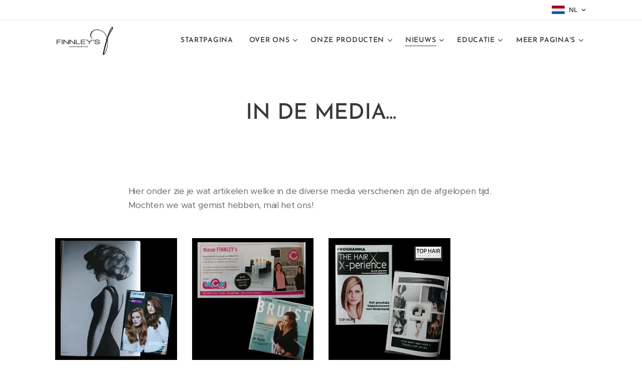

--- FILE ---
content_type: text/html; charset=UTF-8
request_url: https://www.finnleys.eu/l/in-de-media/
body_size: 17586
content:
<!DOCTYPE html>
<html class="no-js" prefix="og: https://ogp.me/ns#" lang="nl">
<head><link rel="preconnect" href="https://duyn491kcolsw.cloudfront.net" crossorigin><link rel="preconnect" href="https://fonts.gstatic.com" crossorigin><meta charset="utf-8"><link rel="shortcut icon" href="https://1a672c4b2a.clvaw-cdnwnd.com/7ae26c0033768b8d1f034027b17f73be/200000094-18fba19f30/favicon%20%283%29.ico?ph=1a672c4b2a"><link rel="apple-touch-icon" href="https://1a672c4b2a.clvaw-cdnwnd.com/7ae26c0033768b8d1f034027b17f73be/200000094-18fba19f30/favicon%20%283%29.ico?ph=1a672c4b2a"><link rel="icon" href="https://1a672c4b2a.clvaw-cdnwnd.com/7ae26c0033768b8d1f034027b17f73be/200000094-18fba19f30/favicon%20%283%29.ico?ph=1a672c4b2a">
    <meta http-equiv="X-UA-Compatible" content="IE=edge">
    <title>IN DE MEDIA... :: Finnley-s</title>
    <meta name="viewport" content="width=device-width,initial-scale=1">
    <meta name="msapplication-tap-highlight" content="no">
    
    <link href="https://duyn491kcolsw.cloudfront.net/files/0r/0rk/0rklmm.css?ph=1a672c4b2a" media="print" rel="stylesheet">
    <link href="https://duyn491kcolsw.cloudfront.net/files/2e/2e5/2e5qgh.css?ph=1a672c4b2a" media="screen and (min-width:100000em)" rel="stylesheet" data-type="cq" disabled>
    <link rel="stylesheet" href="https://duyn491kcolsw.cloudfront.net/files/41/41k/41kc5i.css?ph=1a672c4b2a"><link rel="stylesheet" href="https://duyn491kcolsw.cloudfront.net/files/3b/3b2/3b2e8e.css?ph=1a672c4b2a" media="screen and (min-width:37.5em)"><link rel="stylesheet" href="https://duyn491kcolsw.cloudfront.net/files/2v/2vp/2vpyx8.css?ph=1a672c4b2a" data-wnd_color_scheme_file=""><link rel="stylesheet" href="https://duyn491kcolsw.cloudfront.net/files/34/34q/34qmjb.css?ph=1a672c4b2a" data-wnd_color_scheme_desktop_file="" media="screen and (min-width:37.5em)" disabled=""><link rel="stylesheet" href="https://duyn491kcolsw.cloudfront.net/files/1j/1jo/1jorv9.css?ph=1a672c4b2a" data-wnd_additive_color_file=""><link rel="stylesheet" href="https://duyn491kcolsw.cloudfront.net/files/1q/1q6/1q648d.css?ph=1a672c4b2a" data-wnd_typography_file=""><link rel="stylesheet" href="https://duyn491kcolsw.cloudfront.net/files/48/48d/48d6xr.css?ph=1a672c4b2a" data-wnd_typography_desktop_file="" media="screen and (min-width:37.5em)" disabled=""><script>(()=>{let e=!1;const t=()=>{if(!e&&window.innerWidth>=600){for(let e=0,t=document.querySelectorAll('head > link[href*="css"][media="screen and (min-width:37.5em)"]');e<t.length;e++)t[e].removeAttribute("disabled");e=!0}};t(),window.addEventListener("resize",t),"container"in document.documentElement.style||fetch(document.querySelector('head > link[data-type="cq"]').getAttribute("href")).then((e=>{e.text().then((e=>{const t=document.createElement("style");document.head.appendChild(t),t.appendChild(document.createTextNode(e)),import("https://duyn491kcolsw.cloudfront.net/client/js.polyfill/container-query-polyfill.modern.js").then((()=>{let e=setInterval((function(){document.body&&(document.body.classList.add("cq-polyfill-loaded"),clearInterval(e))}),100)}))}))}))})()</script>
<link rel="preload stylesheet" href="https://duyn491kcolsw.cloudfront.net/files/2m/2m8/2m8msc.css?ph=1a672c4b2a" as="style"><meta name="description" content="Hier onder zie je wat artikelen welke in de diverse media verschenen zijn de afgelopen tijd. Mochten we wat gemist hebben, mail het ons!"><meta name="keywords" content=""><meta name="generator" content="Webnode 2"><meta name="apple-mobile-web-app-capable" content="no"><meta name="apple-mobile-web-app-status-bar-style" content="black"><meta name="format-detection" content="telephone=no"><!-- Google Tag Manager -->
<script>(function(w,d,s,l,i){w[l]=w[l]||[];w[l].push({'gtm.start':
new Date().getTime(),event:'gtm.js'});var f=d.getElementsByTagName(s)[0],
j=d.createElement(s),dl=l!='dataLayer'?'&l='+l:'';j.async=true;j.src=
'https://www.googletagmanager.com/gtm.js?id='+i+dl;f.parentNode.insertBefore(j,f);
})(window,document,'script','dataLayer','GTM-KWJ9XCD8');</script>
<!-- End Google Tag Manager -->




<meta property="og:url" content="https://finnleys.eu/l/in-de-media/"><meta property="og:title" content="IN DE MEDIA... :: Finnley-s"><meta property="og:type" content="article"><meta property="og:description" content="Hier onder zie je wat artikelen welke in de diverse media verschenen zijn de afgelopen tijd. Mochten we wat gemist hebben, mail het ons!"><meta property="og:site_name" content="Finnley-s"><meta property="og:image" content="https://1a672c4b2a.clvaw-cdnwnd.com/7ae26c0033768b8d1f034027b17f73be/200000123-f011af10a2/700/tophair%20juni%202017.png?ph=1a672c4b2a"><meta property="og:article:published_time" content="2017-06-06T00:00:00+0200"><meta property="fb:app_id" content="225951590755638"><meta name="robots" content="index,follow"><link rel="canonical" href="https://www.finnleys.eu/l/in-de-media/"><script>window.checkAndChangeSvgColor=function(c){try{var a=document.getElementById(c);if(a){c=[["border","borderColor"],["outline","outlineColor"],["color","color"]];for(var h,b,d,f=[],e=0,m=c.length;e<m;e++)if(h=window.getComputedStyle(a)[c[e][1]].replace(/\s/g,"").match(/^rgb[a]?\(([0-9]{1,3}),([0-9]{1,3}),([0-9]{1,3})/i)){b="";for(var g=1;3>=g;g++)b+=("0"+parseInt(h[g],10).toString(16)).slice(-2);"0"===b.charAt(0)&&(d=parseInt(b.substr(0,2),16),d=Math.max(16,d),b=d.toString(16)+b.slice(-4));f.push(c[e][0]+"="+b)}if(f.length){var k=a.getAttribute("data-src"),l=k+(0>k.indexOf("?")?"?":"&")+f.join("&");a.src!=l&&(a.src=l,a.outerHTML=a.outerHTML)}}}catch(n){}};</script><script>
		window._gtmDataLayer = window._gtmDataLayer || [];
		(function(w,d,s,l,i){w[l]=w[l]||[];w[l].push({'gtm.start':new Date().getTime(),event:'gtm.js'});
		var f=d.getElementsByTagName(s)[0],j=d.createElement(s),dl=l!='dataLayer'?'&l='+l:'';
		j.async=true;j.src='https://www.googletagmanager.com/gtm.js?id='+i+dl;f.parentNode.insertBefore(j,f);})
		(window,document,'script','_gtmDataLayer','GTM-542MMSL');</script></head>
<body class="l wt-blogpost l-default l-d-none b-btn-sq b-btn-s-l b-btn-dn b-btn-bw-1 img-d-n img-t-o img-h-z line-solid b-e-ds lbox-d c-s-m   hb-on wnd-tce  wnd-fe wnd-multilang"><noscript>
				<iframe
				 src="https://www.googletagmanager.com/ns.html?id=GTM-542MMSL"
				 height="0"
				 width="0"
				 style="display:none;visibility:hidden"
				 >
				 </iframe>
			</noscript>

<div class="wnd-page l-page cs-gray ac-none t-t-fs-m t-t-fw-l t-t-sp t-t-d-n t-s-fs-s t-s-fw-l t-s-sp-n t-s-d-n t-p-fs-s t-p-fw-m t-p-sp-n t-h-fs-s t-h-fw-l t-h-sp t-bq-fs-s t-bq-fw-l t-bq-sp t-bq-d-l t-btn-fw-l t-nav-fw-s t-pd-fw-s t-nav-tt-u">
    <div class="l-w t cf t-31">
        <div class="l-bg cf">
            <div class="s-bg-l">
                
                
            </div>
        </div>
        <header class="l-h cf">
            <div class="sw cf">
	<div class="sw-c cf"><section class="s s-hb cf sc-w   wnd-w-default wnd-hbl-on">
	<div class="s-w cf">
		<div class="s-o cf">
			<div class="s-bg cf">
                <div class="s-bg-l">
                    
                    
                </div>
			</div>
			<div class="s-c">
                <div class="s-hb-c cf">
                    <div class="hb-si">
                        
                    </div>
                    <div class="hb-ci">
                        
                    </div>
                    <div class="hb-ccy">
                        
                    </div>
                    <div class="hb-lang">
                        <div class="hbl">
    <div class="hbl-c">
        <span class="hbl-a">
            <span class="hbl-a-t">
                <span class="lang-nl">nl</span>
            </span>
        </span>
        <div class="hbl-i lang-items">
            <ul class="hbl-i-l">
                <li selected>
                    <span class="lang-nl">nl</span>
                </li><li>
                    <a href="/en/"><span class="lang-en">en</span></a>
                </li><li>
                    <a href="/de/"><span class="lang-de">de</span></a>
                </li><li>
                    <a href="/fr/"><span class="lang-fr">fr</span></a>
                </li>
            </ul>
        </div>
    </div>
</div>
                    </div>
                </div>
			</div>
		</div>
	</div>
</section><section data-space="true" class="s s-hn s-hn-default wnd-mt-classic wnd-na-c logo-classic sc-w   wnd-w-default wnd-nh-m wnd-nav-sticky menu-default-underline">
	<div class="s-w">
		<div class="s-o">

			<div class="s-bg">
                <div class="s-bg-l">
                    
                    
                </div>
			</div>

			<div class="h-w h-f wnd-fixed">

				<div class="n-l">
					<div class="s-c menu-nav">
						<div class="logo-block">
							<div class="b b-l logo logo-default logo-nb brandon-grotesque wnd-iar-2-1 logo-32 b-ls-l" id="wnd_LogoBlock_38016" data-wnd_mvc_type="wnd.fe.LogoBlock">
	<div class="b-l-c logo-content">
		<a class="b-l-link logo-link" href="/home/">

			<div class="b-l-image logo-image">
				<div class="b-l-image-w logo-image-cell">
                    <picture><source type="image/webp" srcset="https://1a672c4b2a.clvaw-cdnwnd.com/7ae26c0033768b8d1f034027b17f73be/200002540-19ced19cf1/450/finnleys%20logo%202016%20erg%20klein%20website.webp?ph=1a672c4b2a 264w, https://1a672c4b2a.clvaw-cdnwnd.com/7ae26c0033768b8d1f034027b17f73be/200002540-19ced19cf1/700/finnleys%20logo%202016%20erg%20klein%20website.webp?ph=1a672c4b2a 264w, https://1a672c4b2a.clvaw-cdnwnd.com/7ae26c0033768b8d1f034027b17f73be/200002540-19ced19cf1/finnleys%20logo%202016%20erg%20klein%20website.webp?ph=1a672c4b2a 264w" sizes="(min-width: 600px) 450px, (min-width: 360px) calc(100vw * 0.8), 100vw" ><img src="https://1a672c4b2a.clvaw-cdnwnd.com/7ae26c0033768b8d1f034027b17f73be/200001041-e3596e359b/finnleys%20logo%202016%20erg%20klein%20website.png?ph=1a672c4b2a" alt="" width="264" height="135" class="wnd-logo-img" ></picture>
				</div>
			</div>

			

			<div class="b-l-br logo-br"></div>

			<div class="b-l-text logo-text-wrapper">
				<div class="b-l-text-w logo-text">
					<span class="b-l-text-c logo-text-cell"></span>
				</div>
			</div>

		</a>
	</div>
</div>
						</div>

						<div id="menu-slider">
							<div id="menu-block">
								<nav id="menu"><div class="menu-font menu-wrapper">
	<a href="#" class="menu-close" rel="nofollow" title="Close Menu"></a>
	<ul role="menubar" aria-label="Menu" class="level-1">
		<li role="none" class="wnd-homepage">
			<a class="menu-item" role="menuitem" href="/home/"><span class="menu-item-text">Startpagina</span></a>
			
		</li><li role="none" class="wnd-with-submenu">
			<a class="menu-item" role="menuitem" href="/over-ons/"><span class="menu-item-text">Over ons</span></a>
			<ul role="menubar" aria-label="Menu" class="level-2">
		<li role="none">
			<a class="menu-item" role="menuitem" href="/earth-support/"><span class="menu-item-text">EARTH SUPPORT</span></a>
			
		</li><li role="none">
			<a class="menu-item" role="menuitem" href="/social-impact/"><span class="menu-item-text">SOCIAL IMPACT</span></a>
			
		</li>
	</ul>
		</li><li role="none" class="wnd-with-submenu">
			<a class="menu-item" role="menuitem" href="/onze-producten/"><span class="menu-item-text">ONZE PRODUCTEN</span></a>
			<ul role="menubar" aria-label="Menu" class="level-2">
		<li role="none">
			<a class="menu-item" role="menuitem" href="/bleach-collection-test-2/"><span class="menu-item-text">BLEACH COLLECTION</span></a>
			
		</li><li role="none">
			<a class="menu-item" role="menuitem" href="/care-collection-new/"><span class="menu-item-text">CARE COLLECTION</span></a>
			
		</li><li role="none" class="wnd-with-submenu">
			<a class="menu-item" role="menuitem" href="/color-collection/"><span class="menu-item-text">COLOR COLLECTION</span></a>
			<ul role="menubar" aria-label="Menu" class="level-3">
		<li role="none">
			<a class="menu-item" role="menuitem" href="/creative-color-mask/"><span class="menu-item-text">CREATIVE COLOR MASK</span></a>
			
		</li><li role="none">
			<a class="menu-item" role="menuitem" href="/color2/"><span class="menu-item-text">HAIR CREAM COLOR </span></a>
			
		</li><li role="none">
			<a class="menu-item" role="menuitem" href="/lift-color/"><span class="menu-item-text">LIFT &amp; COLOR</span></a>
			
		</li><li role="none">
			<a class="menu-item" role="menuitem" href="/awesome-liquids/"><span class="menu-item-text">AWESOME LIQUIDS</span></a>
			
		</li><li role="none">
			<a class="menu-item" role="menuitem" href="/direct-fantasy-colors/"><span class="menu-item-text">DIRECT FANTASY COLORS</span></a>
			
		</li><li role="none">
			<a class="menu-item" role="menuitem" href="/simplex/"><span class="menu-item-text">SIMPLEX</span></a>
			
		</li><li role="none">
			<a class="menu-item" role="menuitem" href="/skin-cleaner/"><span class="menu-item-text">SKIN CLEANER</span></a>
			
		</li><li role="none">
			<a class="menu-item" role="menuitem" href="/speed-up-drops/"><span class="menu-item-text">SPEED UP DROPS</span></a>
			
		</li><li role="none">
			<a class="menu-item" role="menuitem" href="/embossed-foil/"><span class="menu-item-text">EMBOSSED FOIL</span></a>
			
		</li><li role="none">
			<a class="menu-item" role="menuitem" href="/wenkies/"><span class="menu-item-text">WENKIES</span></a>
			
		</li><li role="none">
			<a class="menu-item" role="menuitem" href="/kopie-van-speed-up-drops/"><span class="menu-item-text">COLOR THICKENER</span></a>
			
		</li><li role="none">
			<a class="menu-item" role="menuitem" href="/tinctoria/"><span class="menu-item-text">TINCTORIA</span></a>
			
		</li>
	</ul>
		</li><li role="none">
			<a class="menu-item" role="menuitem" href="/crown-collection2/"><span class="menu-item-text">CROWN COLLECTION</span></a>
			
		</li><li role="none">
			<a class="menu-item" role="menuitem" href="/filltastic/"><span class="menu-item-text">FILLTASTIC</span></a>
			
		</li><li role="none">
			<a class="menu-item" role="menuitem" href="/homecollection/"><span class="menu-item-text">HOME COLLECTION</span></a>
			
		</li><li role="none">
			<a class="menu-item" role="menuitem" href="/intense-shampoo/"><span class="menu-item-text">INTENSE SHAMPOO&#039;S</span></a>
			
		</li><li role="none">
			<a class="menu-item" role="menuitem" href="/kopie-van-stay-pretty-pillowcase/"><span class="menu-item-text">MR. FINNLEY&#039;S</span></a>
			
		</li><li role="none">
			<a class="menu-item" role="menuitem" href="/organic-twist-collection2/"><span class="menu-item-text">ORGANIC TWIST COLLECTION</span></a>
			
		</li><li role="none">
			<a class="menu-item" role="menuitem" href="/private-collection-test/"><span class="menu-item-text">PRIVATE COLLECTION </span></a>
			
		</li><li role="none">
			<a class="menu-item" role="menuitem" href="/specialist-collection-new/"><span class="menu-item-text">SPECIALIST COLLECTION</span></a>
			
		</li><li role="none">
			<a class="menu-item" role="menuitem" href="/style-icons/"><span class="menu-item-text">STYLE ICONS</span></a>
			
		</li><li role="none">
			<a class="menu-item" role="menuitem" href="/sunblocks-new/"><span class="menu-item-text">SUNBLOCKS</span></a>
			
		</li><li role="none">
			<a class="menu-item" role="menuitem" href="/texture-technicals-test/"><span class="menu-item-text">TEXTURE TECHNICALS</span></a>
			
		</li><li role="none">
			<a class="menu-item" role="menuitem" href="/tools/"><span class="menu-item-text">TOOLS</span></a>
			
		</li><li role="none">
			<a class="menu-item" role="menuitem" href="/giftboxes/"><span class="menu-item-text">GIFTBOXES</span></a>
			
		</li><li role="none">
			<a class="menu-item" role="menuitem" href="/stay-pretty-pillowcase/"><span class="menu-item-text">STAY PRETTY PILLOWCASE</span></a>
			
		</li>
	</ul>
		</li><li role="none" class="wnd-active-path wnd-with-submenu">
			<a class="menu-item" role="menuitem" href="/nieuws/"><span class="menu-item-text">NIEUWS</span></a>
			<ul role="menubar" aria-label="Menu" class="level-2">
		<li role="none">
			<a class="menu-item" role="menuitem" href="/events/"><span class="menu-item-text">EVENTS</span></a>
			
		</li>
	</ul>
		</li><li role="none" class="wnd-with-submenu">
			<a class="menu-item" role="menuitem" href="/educatie2/"><span class="menu-item-text">EDUCATIE</span></a>
			<ul role="menubar" aria-label="Menu" class="level-2">
		<li role="none">
			<a class="menu-item" role="menuitem" href="/educators/"><span class="menu-item-text">EDUCATORS</span></a>
			
		</li><li role="none">
			<a class="menu-item" role="menuitem" href="/educatie/"><span class="menu-item-text">EDUCATIEBROCHURE</span></a>
			
		</li><li role="none">
			<a class="menu-item" role="menuitem" href="/lokaties/"><span class="menu-item-text">LOCATIES</span></a>
			
		</li>
	</ul>
		</li><li role="none">
			<a class="menu-item" role="menuitem" href="/professionals-2021/"><span class="menu-item-text">PROFESSIONALS</span></a>
			
		</li><li role="none" class="wnd-with-submenu">
			<a class="menu-item" role="menuitem" href="/contact/"><span class="menu-item-text">CUSTOMER SERVICE</span></a>
			<ul role="menubar" aria-label="Menu" class="level-2">
		<li role="none">
			<a class="menu-item" role="menuitem" href="/worldwide/"><span class="menu-item-text">Worldwide</span></a>
			
		</li><li role="none">
			<a class="menu-item" role="menuitem" href="/privacy-disclaimer/"><span class="menu-item-text">Privacy &amp; Disclaimer</span></a>
			
		</li><li role="none">
			<a class="menu-item" role="menuitem" href="/retouren/"><span class="menu-item-text">Retouren</span></a>
			
		</li><li role="none">
			<a class="menu-item" role="menuitem" href="/klachten/"><span class="menu-item-text">Garantie &amp; Klachten</span></a>
			
		</li><li role="none">
			<a class="menu-item" role="menuitem" href="/alv/"><span class="menu-item-text">ALV</span></a>
			
		</li><li role="none">
			<a class="menu-item" role="menuitem" href="/vragen-feedback/"><span class="menu-item-text">Vragen &amp; Feedback</span></a>
			
		</li>
	</ul>
		</li><li role="none">
			<a class="menu-item" role="menuitem" href="/vacatures/"><span class="menu-item-text">Vacatures</span></a>
			
		</li><li role="none">
			<a class="menu-item" role="menuitem" href="/algemene-voorwaarden/"><span class="menu-item-text">Algemene Voorwaarden</span></a>
			
		</li><li role="none">
			<a class="menu-item" role="menuitem" href="/privacybeleid/"><span class="menu-item-text">Privacybeleid</span></a>
			
		</li>
	</ul>
	<span class="more-text">Meer pagina's</span>
</div></nav>
							</div>
						</div>

						<div class="cart-and-mobile">
							
							

							<div id="menu-mobile">
								<a href="#" id="menu-submit"><span></span>Menu</a>
							</div>
						</div>

					</div>
				</div>

			</div>

		</div>
	</div>
</section></div>
</div>
        </header>
        <main class="l-m cf">
            <div class="sw cf">
	<div class="sw-c cf"><section data-space="true" class="s s-hm s-hm-bdh s-bdh cf sc-w   wnd-w-default wnd-s-normal wnd-h-auto wnd-nh-m wnd-p-cc hn-default">
    <div class="s-w cf">
	    <div class="s-o cf">
	        <div class="s-bg cf">
                <div class="s-bg-l">
                    
                    
                </div>
	        </div>
	        <div class="h-c s-c cf">
		        <div class="s-bdh-c b b-s-l b-s-r b-cs cf">
			        <div class="s-bdh-w">
			            <h1 class="s-bdh-t"><div class="ld">
	<span class="ld-c"><p><b>IN DE MEDIA...</b></p></span>
</div></h1>
			            <span class="s-bdh-d"></span>
			        </div>
		        </div>
	        </div>
	    </div>
    </div>
</section><section class="s s-basic cf sc-w   wnd-w-default wnd-s-normal wnd-h-auto" data-wnd_brightness="0" data-wnd_last_section>
	<div class="s-w cf">
		<div class="s-o s-fs cf">
			<div class="s-bg cf">
				<div class="s-bg-l">
                    
					
				</div>
			</div>
			<div class="s-c s-fs cf">
				<div class="ez cf wnd-no-cols">
	<div class="ez-c"><div class="b b-text cf">
	<div class="b-c b-text-c b-s b-s-t60 b-s-b60 b-cs cf"><p>Hier onder zie je wat artikelen welke in de diverse media verschenen zijn de afgelopen tijd. Mochten we wat gemist hebben, mail het ons!</p></div>
</div><div class="gal-app b-gal b b-s" id="wnd_PhotoGalleryBlock_63397" data-content="{&quot;variant&quot;:&quot;default&quot;,&quot;gridCount&quot;:4,&quot;id&quot;:&quot;wnd_PhotoGalleryBlock_63397&quot;,&quot;items&quot;:[{&quot;id&quot;:200000123,&quot;title&quot;:&quot;&quot;,&quot;orientation&quot;:&quot;square&quot;,&quot;aspectRatio&quot;:&quot;1:1&quot;,&quot;size&quot;:{&quot;width&quot;:680,&quot;height&quot;:680},&quot;img&quot;:{&quot;mimeType&quot;:&quot;image/jpeg&quot;,&quot;src&quot;:&quot;https://1a672c4b2a.clvaw-cdnwnd.com/7ae26c0033768b8d1f034027b17f73be/200000123-f011af10a2/tophair%20juni%202017.png?ph=1a672c4b2a&quot;},&quot;sources&quot;:[{&quot;mimeType&quot;:&quot;image/png&quot;,&quot;sizes&quot;:[{&quot;width&quot;:450,&quot;height&quot;:450,&quot;src&quot;:&quot;https://1a672c4b2a.clvaw-cdnwnd.com/7ae26c0033768b8d1f034027b17f73be/200000123-f011af10a2/450/tophair%20juni%202017.png?ph=1a672c4b2a&quot;},{&quot;width&quot;:680,&quot;height&quot;:680,&quot;src&quot;:&quot;https://1a672c4b2a.clvaw-cdnwnd.com/7ae26c0033768b8d1f034027b17f73be/200000123-f011af10a2/700/tophair%20juni%202017.png?ph=1a672c4b2a&quot;},{&quot;width&quot;:680,&quot;height&quot;:680,&quot;src&quot;:&quot;https://1a672c4b2a.clvaw-cdnwnd.com/7ae26c0033768b8d1f034027b17f73be/200000123-f011af10a2/tophair%20juni%202017.png?ph=1a672c4b2a&quot;}]},{&quot;mimeType&quot;:&quot;image/webp&quot;,&quot;sizes&quot;:[{&quot;width&quot;:450,&quot;height&quot;:450,&quot;src&quot;:&quot;https://1a672c4b2a.clvaw-cdnwnd.com/7ae26c0033768b8d1f034027b17f73be/200002522-f0dc5f0dc9/450/tophair%20juni%202017.webp?ph=1a672c4b2a&quot;},{&quot;width&quot;:680,&quot;height&quot;:680,&quot;src&quot;:&quot;https://1a672c4b2a.clvaw-cdnwnd.com/7ae26c0033768b8d1f034027b17f73be/200002522-f0dc5f0dc9/700/tophair%20juni%202017.webp?ph=1a672c4b2a&quot;},{&quot;width&quot;:680,&quot;height&quot;:680,&quot;src&quot;:&quot;https://1a672c4b2a.clvaw-cdnwnd.com/7ae26c0033768b8d1f034027b17f73be/200002522-f0dc5f0dc9/tophair%20juni%202017.webp?ph=1a672c4b2a&quot;}]}]},{&quot;id&quot;:200000121,&quot;title&quot;:&quot;&quot;,&quot;orientation&quot;:&quot;square&quot;,&quot;aspectRatio&quot;:&quot;1:1&quot;,&quot;size&quot;:{&quot;width&quot;:680,&quot;height&quot;:680},&quot;img&quot;:{&quot;mimeType&quot;:&quot;image/jpeg&quot;,&quot;src&quot;:&quot;https://1a672c4b2a.clvaw-cdnwnd.com/7ae26c0033768b8d1f034027b17f73be/200000121-f3f5200ca7/tilburg%20bruist%20april%202017.png?ph=1a672c4b2a&quot;},&quot;sources&quot;:[{&quot;mimeType&quot;:&quot;image/png&quot;,&quot;sizes&quot;:[{&quot;width&quot;:450,&quot;height&quot;:450,&quot;src&quot;:&quot;https://1a672c4b2a.clvaw-cdnwnd.com/7ae26c0033768b8d1f034027b17f73be/200000121-f3f5200ca7/450/tilburg%20bruist%20april%202017.png?ph=1a672c4b2a&quot;},{&quot;width&quot;:680,&quot;height&quot;:680,&quot;src&quot;:&quot;https://1a672c4b2a.clvaw-cdnwnd.com/7ae26c0033768b8d1f034027b17f73be/200000121-f3f5200ca7/700/tilburg%20bruist%20april%202017.png?ph=1a672c4b2a&quot;},{&quot;width&quot;:680,&quot;height&quot;:680,&quot;src&quot;:&quot;https://1a672c4b2a.clvaw-cdnwnd.com/7ae26c0033768b8d1f034027b17f73be/200000121-f3f5200ca7/tilburg%20bruist%20april%202017.png?ph=1a672c4b2a&quot;}]},{&quot;mimeType&quot;:&quot;image/webp&quot;,&quot;sizes&quot;:[{&quot;width&quot;:450,&quot;height&quot;:450,&quot;src&quot;:&quot;https://1a672c4b2a.clvaw-cdnwnd.com/7ae26c0033768b8d1f034027b17f73be/200002525-b8d8ab8d8d/450/tilburg%20bruist%20april%202017.webp?ph=1a672c4b2a&quot;},{&quot;width&quot;:680,&quot;height&quot;:680,&quot;src&quot;:&quot;https://1a672c4b2a.clvaw-cdnwnd.com/7ae26c0033768b8d1f034027b17f73be/200002525-b8d8ab8d8d/700/tilburg%20bruist%20april%202017.webp?ph=1a672c4b2a&quot;},{&quot;width&quot;:680,&quot;height&quot;:680,&quot;src&quot;:&quot;https://1a672c4b2a.clvaw-cdnwnd.com/7ae26c0033768b8d1f034027b17f73be/200002525-b8d8ab8d8d/tilburg%20bruist%20april%202017.webp?ph=1a672c4b2a&quot;}]}]},{&quot;id&quot;:200000122,&quot;title&quot;:&quot;&quot;,&quot;orientation&quot;:&quot;square&quot;,&quot;aspectRatio&quot;:&quot;1:1&quot;,&quot;size&quot;:{&quot;width&quot;:680,&quot;height&quot;:680},&quot;img&quot;:{&quot;mimeType&quot;:&quot;image/jpeg&quot;,&quot;src&quot;:&quot;https://1a672c4b2a.clvaw-cdnwnd.com/7ae26c0033768b8d1f034027b17f73be/200000122-9732c982c8/tophair%20programma%20boekje%202017.png?ph=1a672c4b2a&quot;},&quot;sources&quot;:[{&quot;mimeType&quot;:&quot;image/png&quot;,&quot;sizes&quot;:[{&quot;width&quot;:450,&quot;height&quot;:450,&quot;src&quot;:&quot;https://1a672c4b2a.clvaw-cdnwnd.com/7ae26c0033768b8d1f034027b17f73be/200000122-9732c982c8/450/tophair%20programma%20boekje%202017.png?ph=1a672c4b2a&quot;},{&quot;width&quot;:680,&quot;height&quot;:680,&quot;src&quot;:&quot;https://1a672c4b2a.clvaw-cdnwnd.com/7ae26c0033768b8d1f034027b17f73be/200000122-9732c982c8/700/tophair%20programma%20boekje%202017.png?ph=1a672c4b2a&quot;},{&quot;width&quot;:680,&quot;height&quot;:680,&quot;src&quot;:&quot;https://1a672c4b2a.clvaw-cdnwnd.com/7ae26c0033768b8d1f034027b17f73be/200000122-9732c982c8/tophair%20programma%20boekje%202017.png?ph=1a672c4b2a&quot;}]},{&quot;mimeType&quot;:&quot;image/webp&quot;,&quot;sizes&quot;:[{&quot;width&quot;:450,&quot;height&quot;:450,&quot;src&quot;:&quot;https://1a672c4b2a.clvaw-cdnwnd.com/7ae26c0033768b8d1f034027b17f73be/200002528-a77e2a77e6/450/tophair%20programma%20boekje%202017.webp?ph=1a672c4b2a&quot;},{&quot;width&quot;:680,&quot;height&quot;:680,&quot;src&quot;:&quot;https://1a672c4b2a.clvaw-cdnwnd.com/7ae26c0033768b8d1f034027b17f73be/200002528-a77e2a77e6/700/tophair%20programma%20boekje%202017.webp?ph=1a672c4b2a&quot;},{&quot;width&quot;:680,&quot;height&quot;:680,&quot;src&quot;:&quot;https://1a672c4b2a.clvaw-cdnwnd.com/7ae26c0033768b8d1f034027b17f73be/200002528-a77e2a77e6/tophair%20programma%20boekje%202017.webp?ph=1a672c4b2a&quot;}]}]}]}">
</div></div>
</div>
			</div>
		</div>
	</div>
</section></div>
</div>
<div class="s-bdf b-s b-s-t200 b-cs " data-wnd_social_buttons="true">
	<div class="s-bdf-share b-s-b200"></div>
	<div class="s-bdf-comments"><div id="fb-root"></div><script src="https://connect.facebook.net/nl_NL/sdk.js#xfbml=1&amp;version=v5.0&amp;appId=225951590755638&amp;autoLogAppEvents=1" async defer crossorigin="anonymous"></script><div id="wnd-fb-comments" class="fb-comments" data-href="https://www.finnleys.eu/l/in-de-media/" data-numposts="5" data-colorscheme="light"></div></div>
	<div class="s-bdf-html"></div>
</div>

        </main>
        <footer class="l-f cf">
            <div class="sw cf">
	<div class="sw-c cf"><section data-wn-border-element="s-f-border" class="s s-f s-f-basic s-f-simple sc-w   wnd-w-default wnd-s-higher">
	<div class="s-w">
		<div class="s-o">
			<div class="s-bg">
                <div class="s-bg-l">
                    
                    
                </div>
			</div>
			<div class="s-c s-f-l-w s-f-border">
				<div class="s-f-l b-s b-s-t0 b-s-b0">
					<div class="s-f-l-c s-f-l-c-first">
						<div class="s-f-cr"><span class="it b link">
	<span class="it-c"><b>Finnley's Haircosmetics</b></span>
</span></div>
						<div class="s-f-sf">
                            <span class="sf b">
<span class="sf-content sf-c link">For the diversity of hair...</span>
</span>
                            
                            
                            
                            
                        </div>
					</div>
					<div class="s-f-l-c s-f-l-c-last">
						<div class="s-f-lang lang-select cf">
	<div class="s-f-lang-c">
		<span class="s-f-lang-t lang-title"><span class="wt-bold"><span>Talen</span></span></span>
		<div class="s-f-lang-i lang-items">
			<ul class="s-f-lang-list">
				<li class="link">
					<span class="lang-nl">Nederlands</span>
				</li><li class="link">
					<a href="/en/"><span class="lang-en">English</span></a>
				</li><li class="link">
					<a href="/de/"><span class="lang-de">Deutsch</span></a>
				</li><li class="link">
					<a href="/fr/"><span class="lang-fr">Français</span></a>
				</li>
			</ul>
		</div>
	</div>
</div>
					</div>
                    <div class="s-f-l-c s-f-l-c-currency">
                        <div class="s-f-ccy ccy-select cf">
	
</div>
                    </div>
				</div>
			</div>
		</div>
	</div>
</section></div>
</div>
        </footer>
    </div>
    
</div>


<script src="https://duyn491kcolsw.cloudfront.net/files/3e/3em/3eml8v.js?ph=1a672c4b2a" crossorigin="anonymous" type="module"></script><script>document.querySelector(".wnd-fe")&&[...document.querySelectorAll(".c")].forEach((e=>{const t=e.querySelector(".b-text:only-child");t&&""===t.querySelector(".b-text-c").innerText&&e.classList.add("column-empty")}))</script>


<script src="https://duyn491kcolsw.cloudfront.net/client.fe/js.compiled/lang.nl.2092.js?ph=1a672c4b2a" crossorigin="anonymous"></script><script src="https://duyn491kcolsw.cloudfront.net/client.fe/js.compiled/compiled.multi.2-2198.js?ph=1a672c4b2a" crossorigin="anonymous"></script><script>var wnd = wnd || {};wnd.$data = {"image_content_items":{"wnd_ThumbnailBlock_1":{"id":"wnd_ThumbnailBlock_1","type":"wnd.pc.ThumbnailBlock"},"wnd_Section_default_50555":{"id":"wnd_Section_default_50555","type":"wnd.pc.Section"},"wnd_PhotoGalleryBlock_63397":{"id":"wnd_PhotoGalleryBlock_63397","type":"wnd.pc.PhotoGalleryBlock"},"wnd_LogoBlock_38016":{"id":"wnd_LogoBlock_38016","type":"wnd.pc.LogoBlock"},"wnd_FooterSection_footer_64438":{"id":"wnd_FooterSection_footer_64438","type":"wnd.pc.FooterSection"}},"svg_content_items":{"wnd_LogoBlock_38016":{"id":"wnd_LogoBlock_38016","type":"wnd.pc.LogoBlock"}},"content_items":[],"eshopSettings":{"ESHOP_SETTINGS_DISPLAY_ADDITIONAL_VAT":false,"ESHOP_SETTINGS_DISPLAY_PRICE_WITHOUT_VAT":false,"ESHOP_SETTINGS_DISPLAY_SHIPPING_COST":false},"project_info":{"isMultilanguage":true,"isMulticurrency":false,"eshop_tax_enabled":"0","country_code":"","contact_state":null,"eshop_tax_type":"VAT","eshop_discounts":true,"graphQLURL":"https:\/\/finnleys.eu\/servers\/graphql\/","iubendaSettings":{"cookieBarCode":"","cookiePolicyCode":"","privacyPolicyCode":"","termsAndConditionsCode":""}}};</script><script>wnd.$system = {"fileSystemType":"aws_s3","localFilesPath":"https:\/\/www.finnleys.eu\/_files\/","awsS3FilesPath":"https:\/\/1a672c4b2a.clvaw-cdnwnd.com\/7ae26c0033768b8d1f034027b17f73be\/","staticFiles":"https:\/\/duyn491kcolsw.cloudfront.net\/files","isCms":false,"staticCDNServers":["https:\/\/duyn491kcolsw.cloudfront.net\/"],"fileUploadAllowExtension":["jpg","jpeg","jfif","png","gif","bmp","ico","svg","webp","tiff","pdf","doc","docx","ppt","pptx","pps","ppsx","odt","xls","xlsx","txt","rtf","mp3","wma","wav","ogg","amr","flac","m4a","3gp","avi","wmv","mov","mpg","mkv","mp4","mpeg","m4v","swf","gpx","stl","csv","xml","txt","dxf","dwg","iges","igs","step","stp"],"maxUserFormFileLimit":4194304,"frontendLanguage":"nl","backendLanguage":"nl","frontendLanguageId":"1","page":{"id":50000001,"identifier":"l","template":{"id":200001006,"styles":{"background":{"default":null},"additiveColor":"ac-none","scheme":"cs-gray","lineStyle":"line-solid","imageTitle":"img-t-o","imageHover":"img-h-z","imageStyle":"img-d-n","buttonDecoration":"b-btn-dn","buttonStyle":"b-btn-sq","buttonSize":"b-btn-s-l","buttonBorders":"b-btn-bw-1","lightboxStyle":"lbox-d","eshopGridItemStyle":"b-e-ds","eshopGridItemAlign":"b-e-c","columnSpaces":"c-s-m","layoutType":"l-default","layoutDecoration":"l-d-none","formStyle":"default","menuType":"","menuStyle":"menu-default-underline","sectionWidth":"wnd-w-default","sectionSpace":"wnd-s-normal","typoColumnElement":true,"headerBarStyle":"hb-on","typography":"t-31_new","typoTitleSizes":"t-t-fs-m","typoTitleWeights":"t-t-fw-l","typoTitleSpacings":"t-t-sp","typoTitleDecorations":"t-t-d-n","typoHeadingSizes":"t-h-fs-s","typoHeadingWeights":"t-h-fw-l","typoHeadingSpacings":"t-h-sp","typoSubtitleSizes":"t-s-fs-s","typoSubtitleWeights":"t-s-fw-l","typoSubtitleSpacings":"t-s-sp-n","typoSubtitleDecorations":"t-s-d-n","typoParagraphSizes":"t-p-fs-s","typoParagraphWeights":"t-p-fw-m","typoParagraphSpacings":"t-p-sp-n","typoBlockquoteSizes":"t-bq-fs-s","typoBlockquoteWeights":"t-bq-fw-l","typoBlockquoteSpacings":"t-bq-sp","typoBlockquoteDecorations":"t-bq-d-l","buttonWeight":"t-btn-fw-l","menuWeight":"t-nav-fw-s","productWeight":"t-pd-fw-s","menuTextTransform":"t-nav-tt-u"}},"layout":"blog_detail","name":"\u003Cp\u003E\u003Cb\u003EIN DE MEDIA...\u003C\/b\u003E\u003C\/p\u003E","html_title":null,"language":"nl","langId":1,"isHomepage":false,"meta_description":null,"meta_keywords":null,"header_code":null,"footer_code":null,"styles":null,"countFormsEntries":[]},"listingsPrefix":"\/l\/","productPrefix":"\/p\/","cartPrefix":"\/cart\/","checkoutPrefix":"\/checkout\/","searchPrefix":"\/search\/","isCheckout":false,"isEshop":false,"hasBlog":true,"isProductDetail":false,"isListingDetail":true,"listing_page":{"id":200000013,"template_id":50000000,"link":"\/nieuws\/","identifier":"in-de-media"},"hasEshopAnalytics":false,"gTagId":null,"gAdsId":null,"format":{"be":{"DATE_TIME":{"mask":"%d-%m-%Y %H:%M","regexp":"^(((0?[1-9]|[1,2][0-9]|3[0,1])\\-(0?[1-9]|1[0-2])\\-[0-9]{1,4})(( [0-1][0-9]| 2[0-3]):[0-5][0-9])?|(([0-9]{4}(0[1-9]|1[0-2])(0[1-9]|[1,2][0-9]|3[0,1])(0[0-9]|1[0-9]|2[0-3])[0-5][0-9][0-5][0-9])))?$"},"DATE":{"mask":"%d-%m-%Y","regexp":"^(((0?[1-9]|[1,2][0-9]|3[0,1])\\-(0?[1-9]|1[0-2])\\-[0-9]{1,4}))$"},"CURRENCY":{"mask":{"point":".","thousands":",","decimals":2,"mask":"%s","zerofill":true}}},"fe":{"DATE_TIME":{"mask":"%d-%m-%Y %H:%M","regexp":"^(((0?[1-9]|[1,2][0-9]|3[0,1])\\-(0?[1-9]|1[0-2])\\-[0-9]{1,4})(( [0-1][0-9]| 2[0-3]):[0-5][0-9])?|(([0-9]{4}(0[1-9]|1[0-2])(0[1-9]|[1,2][0-9]|3[0,1])(0[0-9]|1[0-9]|2[0-3])[0-5][0-9][0-5][0-9])))?$"},"DATE":{"mask":"%d-%m-%Y","regexp":"^(((0?[1-9]|[1,2][0-9]|3[0,1])\\-(0?[1-9]|1[0-2])\\-[0-9]{1,4}))$"},"CURRENCY":{"mask":{"point":".","thousands":",","decimals":2,"mask":"%s","zerofill":true}}}},"e_product":null,"listing_item":{"id":200002283,"name":"\u003Cp\u003E\u003Cb\u003EIN DE MEDIA...\u003C\/b\u003E\u003C\/p\u003E","identifier":"in-de-media","date":"20170606000000","meta_description":null,"meta_keywords":null,"html_title":null,"styles":null,"content_items":{"wnd_PerexBlock_1":{"type":"wnd.pc.PerexBlock","id":"wnd_PerexBlock_1","context":"page","text":"\u003Cp\u003EHier onder zie je wat artikelen welke in de diverse media verschenen zijn de afgelopen tijd. Mochten we wat gemist hebben, mail het ons!\u003C\/p\u003E"},"wnd_ThumbnailBlock_1":{"type":"wnd.pc.ThumbnailBlock","id":"wnd_ThumbnailBlock_1","context":"page","style":{"background":{"default":{"default":"wnd-background-image"}},"backgroundSettings":{"default":{"default":{"id":200000123,"src":"200000123-f011af10a2\/tophair juni 2017.png","dataType":"filesystem_files","width":680,"height":680,"mediaType":"myImages","mime":"","alternatives":{"image\/webp":{"id":200002522,"src":"200002522-f0dc5f0dc9\/tophair juni 2017.webp","dataType":"filesystem_files","width":"680","height":"680","mime":"image\/webp"}}}}}},"refs":{"filesystem_files":[{"filesystem_files.id":200000123}]}},"wnd_SectionWrapper_1_main":{"type":"wnd.pc.SectionWrapper","id":"wnd_SectionWrapper_1_main","context":"page","content":["wnd_BlogDetailHeaderSection_blog_detail_header_21708","wnd_Section_default_50555"]},"wnd_BlogDetailHeaderSection_blog_detail_header_21708":{"type":"wnd.pc.BlogDetailHeaderSection","contentIdentifier":"blog_detail_header","id":"wnd_BlogDetailHeaderSection_blog_detail_header_21708","context":"page","content":{"default":["wnd_ListingDataBlock_70538","wnd_ListingDataBlock_77226"],"default_box":["wnd_ListingDataBlock_70538","wnd_ListingDataBlock_77226"]},"contentMap":{"wnd.pc.ListingDataBlock":{"name":"wnd_ListingDataBlock_70538","date":"wnd_ListingDataBlock_77226"}},"style":{"sectionColor":{"default":"sc-w"}},"variant":{"default":"default"}},"wnd_ListingDataBlock_70538":{"type":"wnd.pc.ListingDataBlock","id":"wnd_ListingDataBlock_70538","context":"page","refDataType":"listing_items","refDataKey":"listing_items.name","refDataId":200000087},"wnd_ListingDataBlock_77226":{"type":"wnd.pc.ListingDataBlock","id":"wnd_ListingDataBlock_77226","context":"page","refDataType":"listing_items","refDataKey":"listing_items.date","refDataId":200000087},"wnd_Section_default_50555":{"type":"wnd.pc.Section","contentIdentifier":"default","id":"wnd_Section_default_50555","context":"page","content":{"default":["wnd_EditZone_96978"],"default_box":["wnd_EditZone_96978"]},"contentMap":{"wnd.pc.EditZone":{"master-01":"wnd_EditZone_96978"}},"style":{"sectionColor":{"default":"sc-w"},"sectionWidth":{"default":"wnd-w-default"},"sectionSpace":{"default":"wnd-s-normal"},"sectionHeight":{"default":"wnd-h-auto"},"sectionPosition":{"default":"wnd-p-cc"}},"variant":{"default":"default"}},"wnd_EditZone_96978":{"type":"wnd.pc.EditZone","id":"wnd_EditZone_96978","context":"page","content":["wnd_TextBlock_68617","wnd_PhotoGalleryBlock_63397"]},"wnd_TextBlock_68617":{"type":"wnd.pc.TextBlock","id":"wnd_TextBlock_68617","context":"page","code":"\u003Cp\u003EHier onder zie je wat artikelen welke in de diverse media verschenen zijn de afgelopen tijd. Mochten we wat gemist hebben, mail het ons!\u003C\/p\u003E"},"wnd_PhotoGalleryBlock_63397":{"id":"wnd_PhotoGalleryBlock_63397","context":"page","content":["wnd_PhotoImageBlock_89363","wnd_PhotoImageBlock_29654","wnd_PhotoImageBlock_73256"],"variant":"default","limit":20,"type":"wnd.pc.PhotoGalleryBlock","gridCount":"grid-4"},"wnd_PhotoImageBlock_29654":{"id":"wnd_PhotoImageBlock_29654","context":"page","description":"","image":{"id":200000121,"src":"200000121-f3f5200ca7\/tilburg bruist april 2017.png","dataType":"filesystem_files","width":680,"height":680,"alternatives":{"image\/webp":{"id":200002525,"src":"200002525-b8d8ab8d8d\/tilburg bruist april 2017.webp","dataType":"filesystem_files","width":"680","height":"680","mime":"image\/webp"}}},"type":"wnd.pc.PhotoImageBlock","refs":{"filesystem_files":[{"filesystem_files.id":200000121}]}},"wnd_PhotoImageBlock_89363":{"id":"wnd_PhotoImageBlock_89363","context":"page","description":"","image":{"id":200000123,"src":"200000123-f011af10a2\/tophair juni 2017.png","dataType":"filesystem_files","width":680,"height":680,"alternatives":{"image\/webp":{"id":200002522,"src":"200002522-f0dc5f0dc9\/tophair juni 2017.webp","dataType":"filesystem_files","width":"680","height":"680","mime":"image\/webp"}}},"type":"wnd.pc.PhotoImageBlock","refs":{"filesystem_files":[{"filesystem_files.id":200000123}]}},"wnd_PhotoImageBlock_73256":{"id":"wnd_PhotoImageBlock_73256","context":"page","description":"","image":{"id":200000122,"src":"200000122-9732c982c8\/tophair programma boekje 2017.png","dataType":"filesystem_files","width":680,"height":680,"alternatives":{"image\/webp":{"id":200002528,"src":"200002528-a77e2a77e6\/tophair programma boekje 2017.webp","dataType":"filesystem_files","width":"680","height":"680","mime":"image\/webp"}}},"type":"wnd.pc.PhotoImageBlock","refs":{"filesystem_files":[{"filesystem_files.id":200000122}]}}}},"feReleasedFeatures":{"dualCurrency":false,"HeurekaSatisfactionSurvey":true,"productAvailability":true},"labels":{"dualCurrency.fixedRate":"","invoicesGenerator.W2EshopInvoice.alreadyPayed":"Niet betalen! De betaling is al verricht.","invoicesGenerator.W2EshopInvoice.amount":"Aantal:","invoicesGenerator.W2EshopInvoice.contactInfo":"Contactinformatie:","invoicesGenerator.W2EshopInvoice.couponCode":"Kortingscode:","invoicesGenerator.W2EshopInvoice.customer":"Klantgegevens:","invoicesGenerator.W2EshopInvoice.dateOfIssue":"Datum uitgegeven:","invoicesGenerator.W2EshopInvoice.dateOfTaxableSupply":"Datum belastbaar:","invoicesGenerator.W2EshopInvoice.dic":"BTW-nummer:","invoicesGenerator.W2EshopInvoice.discount":"Korting","invoicesGenerator.W2EshopInvoice.dueDate":"Vervaldatum:","invoicesGenerator.W2EshopInvoice.email":"email:","invoicesGenerator.W2EshopInvoice.filenamePrefix":"Factuur-","invoicesGenerator.W2EshopInvoice.fiscalCode":"Fiscale code:","invoicesGenerator.W2EshopInvoice.freeShipping":"Gratis verzending","invoicesGenerator.W2EshopInvoice.ic":"Ondernemingsnummer:","invoicesGenerator.W2EshopInvoice.invoiceNo":"Factuurnummer","invoicesGenerator.W2EshopInvoice.invoiceNoTaxed":"Factuur - BTW factuurnummer","invoicesGenerator.W2EshopInvoice.notVatPayers":"Niet BTW-geregistreerd","invoicesGenerator.W2EshopInvoice.orderNo":"Bestellingsnummer:","invoicesGenerator.W2EshopInvoice.paymentPrice":"Kosten betaalmethode:","invoicesGenerator.W2EshopInvoice.pec":"PEC:","invoicesGenerator.W2EshopInvoice.phone":"Telefoonnummer:","invoicesGenerator.W2EshopInvoice.priceExTax":"Prijs exclusief BTW:","invoicesGenerator.W2EshopInvoice.priceIncludingTax":"Prijs inclusief BTW:","invoicesGenerator.W2EshopInvoice.product":"Product:","invoicesGenerator.W2EshopInvoice.productNr":"Productnummer:","invoicesGenerator.W2EshopInvoice.recipientCode":"Code van de ontvanger:","invoicesGenerator.W2EshopInvoice.shippingAddress":"Verzendadres:","invoicesGenerator.W2EshopInvoice.shippingPrice":"Verzendkosten:","invoicesGenerator.W2EshopInvoice.subtotal":"Subtotaal:","invoicesGenerator.W2EshopInvoice.sum":"Totaal:","invoicesGenerator.W2EshopInvoice.supplier":"Provider:","invoicesGenerator.W2EshopInvoice.tax":"BTW:","invoicesGenerator.W2EshopInvoice.total":"Totaal:","invoicesGenerator.W2EshopInvoice.web":"Website:","wnd.errorBandwidthStorage.description":"Onze excuses voor het ongemak. Als je de eigenaar van deze website bent, log in op je account om te zien hoe je je website weer online kunt krijgen.","wnd.errorBandwidthStorage.heading":"Deze website is tijdelijk niet beschikbaar (in onderhoud)","wnd.es.CheckoutShippingService.correiosDeliveryWithSpecialConditions":"CEP de destino est\u00e1 sujeito a condi\u00e7\u00f5es especiais de entrega pela ECT e ser\u00e1 realizada com o acr\u00e9scimo de at\u00e9 7 (sete) dias \u00fateis ao prazo regular","wnd.es.CheckoutShippingService.correiosWithoutHomeDelivery":"CEP de destino est\u00e1 temporariamente sem entrega domiciliar. A entrega ser\u00e1 efetuada na ag\u00eancia indicada no Aviso de Chegada que ser\u00e1 entregue no endere\u00e7o do destinat\u00e1rio","wnd.es.ProductEdit.unit.cm":"cm","wnd.es.ProductEdit.unit.floz":"fl oz","wnd.es.ProductEdit.unit.ft":"ft","wnd.es.ProductEdit.unit.ft2":"ft\u00b2","wnd.es.ProductEdit.unit.g":"g","wnd.es.ProductEdit.unit.gal":"gal","wnd.es.ProductEdit.unit.in":"in","wnd.es.ProductEdit.unit.inventoryQuantity":"stuks","wnd.es.ProductEdit.unit.inventorySize":"cm","wnd.es.ProductEdit.unit.inventorySize.cm":"cm","wnd.es.ProductEdit.unit.inventorySize.inch":"inch","wnd.es.ProductEdit.unit.inventoryWeight":"kg","wnd.es.ProductEdit.unit.inventoryWeight.kg":"kg","wnd.es.ProductEdit.unit.inventoryWeight.lb":"lb","wnd.es.ProductEdit.unit.l":"l","wnd.es.ProductEdit.unit.m":"m","wnd.es.ProductEdit.unit.m2":"m\u00b2","wnd.es.ProductEdit.unit.m3":"m\u00b3","wnd.es.ProductEdit.unit.mg":"mg","wnd.es.ProductEdit.unit.ml":"ml","wnd.es.ProductEdit.unit.mm":"mm","wnd.es.ProductEdit.unit.oz":"oz","wnd.es.ProductEdit.unit.pcs":"stuks","wnd.es.ProductEdit.unit.pt":"pt","wnd.es.ProductEdit.unit.qt":"qt","wnd.es.ProductEdit.unit.yd":"yd","wnd.es.ProductList.inventory.outOfStock":"Niet in voorraad","wnd.fe.CheckoutFi.creditCard":"Kredietkaart","wnd.fe.CheckoutSelectMethodKlarnaPlaygroundItem":"{name} playground test","wnd.fe.CheckoutSelectMethodZasilkovnaItem.change":"Change pick up point","wnd.fe.CheckoutSelectMethodZasilkovnaItem.choose":"Kies uw afhaalpunt","wnd.fe.CheckoutSelectMethodZasilkovnaItem.error":"Please select a pick up point","wnd.fe.CheckoutZipField.brInvalid":"Voer aub een geldige postcode in in het formaat XXXXX-XXX","wnd.fe.CookieBar.message":"Deze website maakt gebruik van cookies om de benodigde functionaliteit van de website te bieden en om uw ervaring te verbeteren. Door gebruik te maken van onze website, gaat u akkoord met ons privacybeleid.","wnd.fe.FeFooter.createWebsite":"Maak een gratis website.","wnd.fe.FormManager.error.file.invalidExtOrCorrupted":"Dit bestand kan niet worden verwerkt. Het bestand is beschadigd of de extensie komt niet overeen met de bestandsindeling.","wnd.fe.FormManager.error.file.notAllowedExtension":"De bestandsextensie \u0022{EXTENSION}\u0022- kan niet worden ge\u00fcpload.","wnd.fe.FormManager.error.file.required":"Kies een bestand om te uploaden.","wnd.fe.FormManager.error.file.sizeExceeded":"De maximale grootte van het ge\u00fcploade bestand is {SIZE} MB.","wnd.fe.FormManager.error.userChangePassword":"Wachtwoorden komen niet overeen","wnd.fe.FormManager.error.userLogin.inactiveAccount":"Je inschrijving is nog niet goedgekeurd, je kun niet inloggen.","wnd.fe.FormManager.error.userLogin.invalidLogin":"Incorrecte gebruikersnaam (e-mailadres) of wachtwoord!","wnd.fe.FreeBarBlock.buttonText":"Begin","wnd.fe.FreeBarBlock.longText":"Deze website werd gemaakt met Webnode. \u003Cstrong\u003EMaak jouw eigen website\u003C\/strong\u003E vandaag nog gratis!","wnd.fe.ListingData.shortMonthName.Apr":"apr","wnd.fe.ListingData.shortMonthName.Aug":"aug","wnd.fe.ListingData.shortMonthName.Dec":"dec","wnd.fe.ListingData.shortMonthName.Feb":"feb","wnd.fe.ListingData.shortMonthName.Jan":"jan","wnd.fe.ListingData.shortMonthName.Jul":"jul","wnd.fe.ListingData.shortMonthName.Jun":"jun","wnd.fe.ListingData.shortMonthName.Mar":"mrt","wnd.fe.ListingData.shortMonthName.May":"mei","wnd.fe.ListingData.shortMonthName.Nov":"nov","wnd.fe.ListingData.shortMonthName.Oct":"okt","wnd.fe.ListingData.shortMonthName.Sep":"sep","wnd.fe.ShoppingCartManager.count.between2And4":"{COUNT} items","wnd.fe.ShoppingCartManager.count.moreThan5":"{COUNT} items","wnd.fe.ShoppingCartManager.count.one":"{COUNT} item","wnd.fe.ShoppingCartTable.label.itemsInStock":"Only {COUNT} pcs available in stock","wnd.fe.ShoppingCartTable.label.itemsInStock.between2And4":"Nog {COUNT} stuks in voorraad","wnd.fe.ShoppingCartTable.label.itemsInStock.moreThan5":"Nog {COUNT} stuks in voorraad","wnd.fe.ShoppingCartTable.label.itemsInStock.one":"Nog {COUNT} stuk in voorraad","wnd.fe.ShoppingCartTable.label.outOfStock":"Niet in voorraad","wnd.fe.UserBar.logOut":"Afmelden","wnd.pc.BlogDetailPageZone.next":"Nieuwere berichten","wnd.pc.BlogDetailPageZone.previous":"Oudere berichten","wnd.pc.ContactInfoBlock.placeholder.infoMail":"Bijv. contact@example.com","wnd.pc.ContactInfoBlock.placeholder.infoPhone":"Bijv: +31(0)123456789","wnd.pc.ContactInfoBlock.placeholder.infoText":"Bijv. Elke dag open van 9 tot 18 uur","wnd.pc.CookieBar.button.advancedClose":"Sluiten","wnd.pc.CookieBar.button.advancedOpen":"Open geavanceerde instellingen","wnd.pc.CookieBar.button.advancedSave":"Opslaan","wnd.pc.CookieBar.link.disclosure":"openbaarmaking","wnd.pc.CookieBar.title.advanced":"Geavanceerde instellingen","wnd.pc.CookieBar.title.option.functional":"Functionele cookies","wnd.pc.CookieBar.title.option.marketing":"Marketing cookies \/ cookies van derden","wnd.pc.CookieBar.title.option.necessary":"Essenti\u00eble cookies","wnd.pc.CookieBar.title.option.performance":"Prestatiecookies","wnd.pc.CookieBarReopenBlock.text":"Cookies","wnd.pc.FileBlock.download":"DOWNLOAD","wnd.pc.FormBlock.action.defaultMessage.text":"Het formulier was succesvol ingediend.","wnd.pc.FormBlock.action.defaultMessage.title":"Dank je!","wnd.pc.FormBlock.action.invisibleCaptchaInfoText":"Deze site wordt beschermd door reCAPTCHA en het \u003Clink1\u003EPrivacybeleid\u003C\/link1\u003E en de \u003Clink2\u003EServicevoorwaarden\u003C\/link2\u003E van Google zijn van toepassing.","wnd.pc.FormBlock.action.submitBlockedDisabledBecauseSiteSecurity":"Dit formulier kan niet worden ingediend (de website eigenaar blokkeerde jouw gebied).","wnd.pc.FormBlock.mail.value.no":"Nee","wnd.pc.FormBlock.mail.value.yes":"Ja","wnd.pc.FreeBarBlock.text":"Mogelijk gemaakt door","wnd.pc.ListingDetailPageZone.next":"Volgende","wnd.pc.ListingDetailPageZone.previous":"Vorige","wnd.pc.ListingItemCopy.namePrefix":"Kopie van","wnd.pc.MenuBlock.closeSubmenu":"Submenu sluiten","wnd.pc.MenuBlock.openSubmenu":"Submenu openen","wnd.pc.Option.defaultText":"Nieuwe optie","wnd.pc.PageCopy.namePrefix":"Kopie van","wnd.pc.PhotoGalleryBlock.placeholder.text":"Geen afbeeldingen gevonden in deze fotogalerij.","wnd.pc.PhotoGalleryBlock.placeholder.title":"Fotogalerij","wnd.pc.ProductAddToCartBlock.addToCart":"Toevoegen aan de winkelwagen","wnd.pc.ProductAvailability.in14Days":"Beschikbaar binnen 14 dagen","wnd.pc.ProductAvailability.in3Days":"Beschikbaar binnen 3 dagen","wnd.pc.ProductAvailability.in7Days":"Beschikbaar binnen 7 dagen","wnd.pc.ProductAvailability.inMonth":"Beschikbaar binnen 1 maand","wnd.pc.ProductAvailability.inMoreThanMonth":"Beschikbaar in meer dan 1 maand","wnd.pc.ProductAvailability.inStock":"Op voorraad","wnd.pc.ProductGalleryBlock.placeholder.text":"Geen afbeeldingen gevonden in deze product gallerij","wnd.pc.ProductGalleryBlock.placeholder.title":"Product gallerij","wnd.pc.ProductItem.button.viewDetail":"Productpagina","wnd.pc.ProductOptionGroupBlock.notSelected":"Geen variant geselecteerd","wnd.pc.ProductOutOfStockBlock.label":"Niet in voorraad","wnd.pc.ProductPriceBlock.prefixText":"Vanaf ","wnd.pc.ProductPriceBlock.suffixText":"","wnd.pc.ProductPriceExcludingVATBlock.USContent":"Prijs Excl. BTW","wnd.pc.ProductPriceExcludingVATBlock.content":"Prijs Incl. BTW","wnd.pc.ProductShippingInformationBlock.content":"exclusief verzendkosten","wnd.pc.ProductVATInformationBlock.content":"excl. BTW {PRICE}","wnd.pc.ProductsZone.label.collections":"Categorie\u00ebn","wnd.pc.ProductsZone.placeholder.noProductsInCategory":"Deze categorie is leeg. Wijs er producten aan toe of kies een andere collectie.","wnd.pc.ProductsZone.placeholder.text":"Er zijn nog geen producten. Begin door te klikken op \u0022Producten toevoegen\u0022.","wnd.pc.ProductsZone.placeholder.title":"Producten","wnd.pc.ProductsZoneModel.label.allCollections":"Alle producten","wnd.pc.SearchBlock.allListingItems":"Alle blogberichten","wnd.pc.SearchBlock.allPages":"Alle pagina's","wnd.pc.SearchBlock.allProducts":"Alle producten","wnd.pc.SearchBlock.allResults":"Toon alle resulaten","wnd.pc.SearchBlock.iconText":"Zoeken","wnd.pc.SearchBlock.inputPlaceholder":"Zoeken...","wnd.pc.SearchBlock.matchInListingItemIdentifier":"Blogberichten met de term \u0022{IDENTIFIER}\u0022 in de URL","wnd.pc.SearchBlock.matchInPageIdentifier":"Page with the term \u0022{IDENTIFIER}\u0022 in URL","wnd.pc.SearchBlock.noResults":"Geen resultaten gevonden","wnd.pc.SearchBlock.requestError":"Foutmelding: Kan resultaten niet laden. Vernieuw de pagina of \u003Clink1\u003Eklik hier om het opnieuw te proberen\u003C\/link1\u003E.","wnd.pc.SearchResultsZone.emptyResult":"Er zijn geen resultaten die aan jouw zoekopdracht voldoen. Probeer een andere term te gebruiken.","wnd.pc.SearchResultsZone.foundProducts":"Gevonden producten:","wnd.pc.SearchResultsZone.listingItemsTitle":"Blogberichten","wnd.pc.SearchResultsZone.pagesTitle":"Pagina's","wnd.pc.SearchResultsZone.productsTitle":"Producten","wnd.pc.SearchResultsZone.title":"Zoekresultaten voor:","wnd.pc.SectionMsg.name.eshopCategories":"Categorie\u00ebn","wnd.pc.ShoppingCartTable.label.checkout":"Afrekenen","wnd.pc.ShoppingCartTable.label.checkoutDisabled":"Afrekenen is momenteel niet beschikbaar (geen verzend- of betaalmethode)","wnd.pc.ShoppingCartTable.label.checkoutDisabledBecauseSiteSecurity":"Deze bestelling kan niet worden ingediend (de winkelier heeft jouw gebied geblokkeerd).","wnd.pc.ShoppingCartTable.label.continue":"Verder winkelen","wnd.pc.ShoppingCartTable.label.delete":"Verwijderen","wnd.pc.ShoppingCartTable.label.item":"Product","wnd.pc.ShoppingCartTable.label.price":"Prijs","wnd.pc.ShoppingCartTable.label.quantity":"Hoeveelheid","wnd.pc.ShoppingCartTable.label.sum":"Totaal","wnd.pc.ShoppingCartTable.label.totalPrice":"Totaal","wnd.pc.ShoppingCartTable.placeholder.text":"U kunt dat veranderen! Kies iets uit de winkel.","wnd.pc.ShoppingCartTable.placeholder.title":"Uw winkelwagen is nu leeg.","wnd.pc.ShoppingCartTotalPriceExcludingVATBlock.label":"excl. BTW","wnd.pc.ShoppingCartTotalPriceInformationBlock.label":"Exclusief verzendkosten","wnd.pc.ShoppingCartTotalPriceWithVATBlock.label":"incl. BTW","wnd.pc.ShoppingCartTotalVATBlock.label":"BTW {RATE}%","wnd.pc.SystemFooterBlock.poweredByWebnode":"Mogelijk gemaakt door {START_LINK}Webnode{END_LINK}","wnd.pc.UserBar.logoutText":"Afmelden","wnd.pc.UserChangePasswordFormBlock.invalidRecoveryUrl":"De link om je wachtwoord resetten is verlopen. Voor een nieuwe link, ga naar de pagina {START_LINK} Wachtwoord vergeten{END_LINK}","wnd.pc.UserRecoveryFormBlock.action.defaultMessage.text":"De link die je wachtwoord helpt te wijzigen is verzonden naar je inbox. Als je deze e-mail niet hebt ontvangen, controleer dan a.u.b. je Ongewenste e-mail map.","wnd.pc.UserRecoveryFormBlock.action.defaultMessage.title":"De e-mail met instructies is verstuurd.","wnd.pc.UserRegistrationFormBlock.action.defaultMessage.text":"Uw inschrijving wacht nu op goedkeuring. Zodra uw registratie is goedgekeurd, zullen wij u via e-mail informeren.","wnd.pc.UserRegistrationFormBlock.action.defaultMessage.title":"Bedankt voor het registreren op onze website.","wnd.pc.UserRegistrationFormBlock.action.successfulRegistrationMessage.text":"Jouw registratie was succesvol en je kunt nu inloggen op de priv\u00e9 pagina's van deze website.","wnd.pm.AddNewPagePattern.onlineStore":"Online winkel","wnd.ps.CookieBarSettingsForm.default.advancedMainText":"Je kunt jouw cookievoorkeuren hier aanpassen. Schakel de volgende categorie\u00ebn in of uit en sla de selectie op.","wnd.ps.CookieBarSettingsForm.default.captionAcceptAll":"Alles accepteren","wnd.ps.CookieBarSettingsForm.default.captionAcceptNecessary":"Accepteer alleen noodzakelijke","wnd.ps.CookieBarSettingsForm.default.mainText":"Wij gebruiken cookies om onze website goed te laten functioneren en te beveiligen, en om je de best mogelijke gebruikerservaring te bieden.","wnd.templates.next":"Volgende","wnd.templates.prev":"Vorige","wnd.templates.readMore":"Lees meer"},"fontSubset":null};</script><script>wnd.trackerConfig = {
					events: {"error":{"name":"Error"},"publish":{"name":"Publish page"},"open_premium_popup":{"name":"Open premium popup"},"publish_from_premium_popup":{"name":"Publish from premium content popup"},"upgrade_your_plan":{"name":"Upgrade your plan"},"ml_lock_page":{"name":"Lock access to page"},"ml_unlock_page":{"name":"Unlock access to page"},"ml_start_add_page_member_area":{"name":"Start - add page Member Area"},"ml_end_add_page_member_area":{"name":"End - add page Member Area"},"ml_show_activation_popup":{"name":"Show activation popup"},"ml_activation":{"name":"Member Login Activation"},"ml_deactivation":{"name":"Member Login Deactivation"},"ml_enable_require_approval":{"name":"Enable approve registration manually"},"ml_disable_require_approval":{"name":"Disable approve registration manually"},"ml_fe_member_registration":{"name":"Member Registration on FE"},"ml_fe_member_login":{"name":"Login Member"},"ml_fe_member_recovery":{"name":"Sent recovery email"},"ml_fe_member_change_password":{"name":"Change Password"},"undoredo_click_undo":{"name":"Undo\/Redo - click Undo"},"undoredo_click_redo":{"name":"Undo\/Redo - click Redo"},"add_page":{"name":"Page adding completed"},"change_page_order":{"name":"Change of page order"},"delete_page":{"name":"Page deleted"},"background_options_change":{"name":"Background setting completed"},"add_content":{"name":"Content adding completed"},"delete_content":{"name":"Content deleting completed"},"change_text":{"name":"Editing of text completed"},"add_image":{"name":"Image adding completed"},"add_photo":{"name":"Adding photo to galery completed"},"change_logo":{"name":"Logo changing completed"},"open_pages":{"name":"Open Pages"},"show_page_cms":{"name":"Show Page - CMS"},"new_section":{"name":"New section completed"},"delete_section":{"name":"Section deleting completed"},"add_video":{"name":"Video adding completed"},"add_maps":{"name":"Maps adding completed"},"add_button":{"name":"Button adding completed"},"add_file":{"name":"File adding completed"},"add_hr":{"name":"Horizontal line adding completed"},"delete_cell":{"name":"Cell deleting completed"},"delete_microtemplate":{"name":"Microtemplate deleting completed"},"add_blog_page":{"name":"Blog page adding completed"},"new_blog_post":{"name":"New blog post created"},"new_blog_recent_posts":{"name":"Blog recent posts list created"},"e_show_products_popup":{"name":"Show products popup"},"e_show_add_product":{"name":"Show add product popup"},"e_show_edit_product":{"name":"Show edit product popup"},"e_show_collections_popup":{"name":"Show collections manager popup"},"e_show_eshop_settings":{"name":"Show eshop settings popup"},"e_add_product":{"name":"Add product"},"e_edit_product":{"name":"Edit product"},"e_remove_product":{"name":"Remove product"},"e_bulk_show":{"name":"Bulk show products"},"e_bulk_hide":{"name":"Bulk hide products"},"e_bulk_remove":{"name":"Bulk remove products"},"e_move_product":{"name":"Order products"},"e_add_collection":{"name":"Add collection"},"e_rename_collection":{"name":"Rename collection"},"e_remove_collection":{"name":"Remove collection"},"e_add_product_to_collection":{"name":"Assign product to collection"},"e_remove_product_from_collection":{"name":"Unassign product from collection"},"e_move_collection":{"name":"Order collections"},"e_add_products_page":{"name":"Add products page"},"e_add_procucts_section":{"name":"Add products list section"},"e_add_products_content":{"name":"Add products list content block"},"e_change_products_zone_style":{"name":"Change style in products list"},"e_change_products_zone_collection":{"name":"Change collection in products list"},"e_show_products_zone_collection_filter":{"name":"Show collection filter in products list"},"e_hide_products_zone_collection_filter":{"name":"Hide collection filter in products list"},"e_show_product_detail_page":{"name":"Show product detail page"},"e_add_to_cart":{"name":"Add product to cart"},"e_remove_from_cart":{"name":"Remove product from cart"},"e_checkout_step":{"name":"From cart to checkout"},"e_finish_checkout":{"name":"Finish order"},"welcome_window_play_video":{"name":"Welcome window - play video"},"e_import_file":{"name":"Eshop - products import - file info"},"e_import_upload_time":{"name":"Eshop - products import - upload file duration"},"e_import_result":{"name":"Eshop - products import result"},"e_import_error":{"name":"Eshop - products import - errors"},"e_promo_blogpost":{"name":"Eshop promo - blogpost"},"e_promo_activate":{"name":"Eshop promo - activate"},"e_settings_activate":{"name":"Online store - activate"},"e_promo_hide":{"name":"Eshop promo - close"},"e_activation_popup_step":{"name":"Eshop activation popup - step"},"e_activation_popup_activate":{"name":"Eshop activation popup - activate"},"e_activation_popup_hide":{"name":"Eshop activation popup - close"},"e_deactivation":{"name":"Eshop deactivation"},"e_reactivation":{"name":"Eshop reactivation"},"e_variant_create_first":{"name":"Eshop - variants - add first variant"},"e_variant_add_option_row":{"name":"Eshop - variants - add option row"},"e_variant_remove_option_row":{"name":"Eshop - variants - remove option row"},"e_variant_activate_edit":{"name":"Eshop - variants - activate edit"},"e_variant_deactivate_edit":{"name":"Eshop - variants - deactivate edit"},"move_block_popup":{"name":"Move block - show popup"},"move_block_start":{"name":"Move block - start"},"publish_window":{"name":"Publish window"},"welcome_window_video":{"name":"Video welcome window"},"ai_assistant_aisection_popup_promo_show":{"name":"AI Assistant - show AI section Promo\/Purchase popup (Upgrade Needed)"},"ai_assistant_aisection_popup_promo_close":{"name":"AI Assistant - close AI section Promo\/Purchase popup (Upgrade Needed)"},"ai_assistant_aisection_popup_promo_submit":{"name":"AI Assistant - submit AI section Promo\/Purchase popup (Upgrade Needed)"},"ai_assistant_aisection_popup_promo_trial_show":{"name":"AI Assistant - show AI section Promo\/Purchase popup (Free Trial Offered)"},"ai_assistant_aisection_popup_promo_trial_close":{"name":"AI Assistant - close AI section Promo\/Purchase popup (Free Trial Offered)"},"ai_assistant_aisection_popup_promo_trial_submit":{"name":"AI Assistant - submit AI section Promo\/Purchase popup (Free Trial Offered)"},"ai_assistant_aisection_popup_prompt_show":{"name":"AI Assistant - show AI section Prompt popup"},"ai_assistant_aisection_popup_prompt_submit":{"name":"AI Assistant - submit AI section Prompt popup"},"ai_assistant_aisection_popup_prompt_close":{"name":"AI Assistant - close AI section Prompt popup"},"ai_assistant_aisection_popup_error_show":{"name":"AI Assistant - show AI section Error popup"},"ai_assistant_aitext_popup_promo_show":{"name":"AI Assistant - show AI text Promo\/Purchase popup (Upgrade Needed)"},"ai_assistant_aitext_popup_promo_close":{"name":"AI Assistant - close AI text Promo\/Purchase popup (Upgrade Needed)"},"ai_assistant_aitext_popup_promo_submit":{"name":"AI Assistant - submit AI text Promo\/Purchase popup (Upgrade Needed)"},"ai_assistant_aitext_popup_promo_trial_show":{"name":"AI Assistant - show AI text Promo\/Purchase popup (Free Trial Offered)"},"ai_assistant_aitext_popup_promo_trial_close":{"name":"AI Assistant - close AI text Promo\/Purchase popup (Free Trial Offered)"},"ai_assistant_aitext_popup_promo_trial_submit":{"name":"AI Assistant - submit AI text Promo\/Purchase popup (Free Trial Offered)"},"ai_assistant_aitext_popup_prompt_show":{"name":"AI Assistant - show AI text Prompt popup"},"ai_assistant_aitext_popup_prompt_submit":{"name":"AI Assistant - submit AI text Prompt popup"},"ai_assistant_aitext_popup_prompt_close":{"name":"AI Assistant - close AI text Prompt popup"},"ai_assistant_aitext_popup_error_show":{"name":"AI Assistant - show AI text Error popup"},"ai_assistant_aiedittext_popup_promo_show":{"name":"AI Assistant - show AI edit text Promo\/Purchase popup (Upgrade Needed)"},"ai_assistant_aiedittext_popup_promo_close":{"name":"AI Assistant - close AI edit text Promo\/Purchase popup (Upgrade Needed)"},"ai_assistant_aiedittext_popup_promo_submit":{"name":"AI Assistant - submit AI edit text Promo\/Purchase popup (Upgrade Needed)"},"ai_assistant_aiedittext_popup_promo_trial_show":{"name":"AI Assistant - show AI edit text Promo\/Purchase popup (Free Trial Offered)"},"ai_assistant_aiedittext_popup_promo_trial_close":{"name":"AI Assistant - close AI edit text Promo\/Purchase popup (Free Trial Offered)"},"ai_assistant_aiedittext_popup_promo_trial_submit":{"name":"AI Assistant - submit AI edit text Promo\/Purchase popup (Free Trial Offered)"},"ai_assistant_aiedittext_submit":{"name":"AI Assistant - submit AI edit text action"},"ai_assistant_aiedittext_popup_error_show":{"name":"AI Assistant - show AI edit text Error popup"},"ai_assistant_aipage_popup_promo_show":{"name":"AI Assistant - show AI page Promo\/Purchase popup (Upgrade Needed)"},"ai_assistant_aipage_popup_promo_close":{"name":"AI Assistant - close AI page Promo\/Purchase popup (Upgrade Needed)"},"ai_assistant_aipage_popup_promo_submit":{"name":"AI Assistant - submit AI page Promo\/Purchase popup (Upgrade Needed)"},"ai_assistant_aipage_popup_promo_trial_show":{"name":"AI Assistant - show AI page Promo\/Purchase popup (Free Trial Offered)"},"ai_assistant_aipage_popup_promo_trial_close":{"name":"AI Assistant - close AI page Promo\/Purchase popup (Free Trial Offered)"},"ai_assistant_aipage_popup_promo_trial_submit":{"name":"AI Assistant - submit AI page Promo\/Purchase popup (Free Trial Offered)"},"ai_assistant_aipage_popup_prompt_show":{"name":"AI Assistant - show AI page Prompt popup"},"ai_assistant_aipage_popup_prompt_submit":{"name":"AI Assistant - submit AI page Prompt popup"},"ai_assistant_aipage_popup_prompt_close":{"name":"AI Assistant - close AI page Prompt popup"},"ai_assistant_aipage_popup_error_show":{"name":"AI Assistant - show AI page Error popup"},"ai_assistant_aiblogpost_popup_promo_show":{"name":"AI Assistant - show AI blog post Promo\/Purchase popup (Upgrade Needed)"},"ai_assistant_aiblogpost_popup_promo_close":{"name":"AI Assistant - close AI blog post Promo\/Purchase popup (Upgrade Needed)"},"ai_assistant_aiblogpost_popup_promo_submit":{"name":"AI Assistant - submit AI blog post Promo\/Purchase popup (Upgrade Needed)"},"ai_assistant_aiblogpost_popup_promo_trial_show":{"name":"AI Assistant - show AI blog post Promo\/Purchase popup (Free Trial Offered)"},"ai_assistant_aiblogpost_popup_promo_trial_close":{"name":"AI Assistant - close AI blog post Promo\/Purchase popup (Free Trial Offered)"},"ai_assistant_aiblogpost_popup_promo_trial_submit":{"name":"AI Assistant - submit AI blog post Promo\/Purchase popup (Free Trial Offered)"},"ai_assistant_aiblogpost_popup_prompt_show":{"name":"AI Assistant - show AI blog post Prompt popup"},"ai_assistant_aiblogpost_popup_prompt_submit":{"name":"AI Assistant - submit AI blog post Prompt popup"},"ai_assistant_aiblogpost_popup_prompt_close":{"name":"AI Assistant - close AI blog post Prompt popup"},"ai_assistant_aiblogpost_popup_error_show":{"name":"AI Assistant - show AI blog post Error popup"},"ai_assistant_trial_used":{"name":"AI Assistant - free trial attempt used"},"ai_agent_trigger_show":{"name":"AI Agent - show trigger button"},"ai_agent_widget_open":{"name":"AI Agent - open widget"},"ai_agent_widget_close":{"name":"AI Agent - close widget"},"ai_agent_widget_submit":{"name":"AI Agent - submit message"},"ai_agent_conversation":{"name":"AI Agent - conversation"},"ai_agent_error":{"name":"AI Agent - error"},"cookiebar_accept_all":{"name":"User accepted all cookies"},"cookiebar_accept_necessary":{"name":"User accepted necessary cookies"},"publish_popup_promo_banner_show":{"name":"Promo Banner in Publish Popup:"}},
					data: {"user":{"u":0,"p":28744320,"lc":"NL","t":"3"},"action":{"identifier":"","name":"","category":"project","platform":"WND2","version":"2-2198_2-2198"},"browser":{"url":"https:\/\/www.finnleys.eu\/l\/in-de-media\/","ua":"Mozilla\/5.0 (Macintosh; Intel Mac OS X 10_15_7) AppleWebKit\/537.36 (KHTML, like Gecko) Chrome\/131.0.0.0 Safari\/537.36; ClaudeBot\/1.0; +claudebot@anthropic.com)","referer_url":"","resolution":"","ip":"18.222.152.15"}},
					urlPrefix: "https://events.webnode.com/projects/-/events/",
					collection: "PROD",
				}</script></body>
</html>
